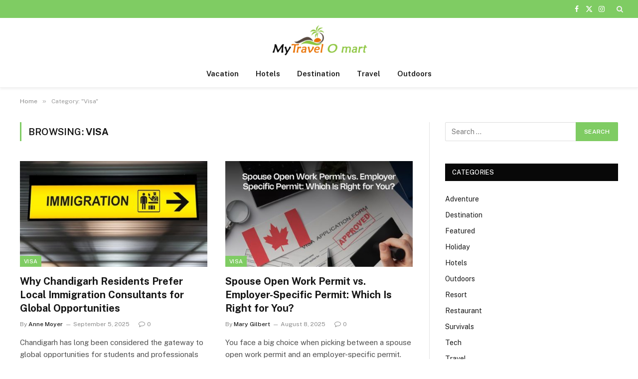

--- FILE ---
content_type: text/html; charset=UTF-8
request_url: http://www.mytravelomart.com/category/visa/
body_size: 67998
content:
<!DOCTYPE html>
<html lang="en-US" class="s-light site-s-light">

<head>

	<meta charset="UTF-8" />
	<meta name="viewport" content="width=device-width, initial-scale=1" />
	<meta name='robots' content='index, follow, max-image-preview:large, max-snippet:-1, max-video-preview:-1' />

	<!-- This site is optimized with the Yoast SEO plugin v26.6 - https://yoast.com/wordpress/plugins/seo/ -->
	<title>Visa Archives -</title><link rel="preload" as="font" href="http://www.mytravelomart.com/wp-content/themes/smart-mag/css/icons/fonts/ts-icons.woff2?v3.2" type="font/woff2" crossorigin="anonymous" />
	<link rel="canonical" href="https://www.mytravelomart.com/category/visa/" />
	<meta property="og:locale" content="en_US" />
	<meta property="og:type" content="article" />
	<meta property="og:title" content="Visa Archives -" />
	<meta property="og:url" content="https://www.mytravelomart.com/category/visa/" />
	<meta name="twitter:card" content="summary_large_image" />
	<script type="application/ld+json" class="yoast-schema-graph">{"@context":"https://schema.org","@graph":[{"@type":"CollectionPage","@id":"https://www.mytravelomart.com/category/visa/","url":"https://www.mytravelomart.com/category/visa/","name":"Visa Archives -","isPartOf":{"@id":"https://www.mytravelomart.com/#website"},"primaryImageOfPage":{"@id":"https://www.mytravelomart.com/category/visa/#primaryimage"},"image":{"@id":"https://www.mytravelomart.com/category/visa/#primaryimage"},"thumbnailUrl":"https://www.mytravelomart.com/wp-content/uploads/2025/10/Local-Immigration.jpg","breadcrumb":{"@id":"https://www.mytravelomart.com/category/visa/#breadcrumb"},"inLanguage":"en-US"},{"@type":"ImageObject","inLanguage":"en-US","@id":"https://www.mytravelomart.com/category/visa/#primaryimage","url":"https://www.mytravelomart.com/wp-content/uploads/2025/10/Local-Immigration.jpg","contentUrl":"https://www.mytravelomart.com/wp-content/uploads/2025/10/Local-Immigration.jpg","width":846,"height":560,"caption":"Local Immigration"},{"@type":"BreadcrumbList","@id":"https://www.mytravelomart.com/category/visa/#breadcrumb","itemListElement":[{"@type":"ListItem","position":1,"name":"Home","item":"https://www.mytravelomart.com/"},{"@type":"ListItem","position":2,"name":"Visa"}]},{"@type":"WebSite","@id":"https://www.mytravelomart.com/#website","url":"https://www.mytravelomart.com/","name":"","description":"Travel Blogs","potentialAction":[{"@type":"SearchAction","target":{"@type":"EntryPoint","urlTemplate":"https://www.mytravelomart.com/?s={search_term_string}"},"query-input":{"@type":"PropertyValueSpecification","valueRequired":true,"valueName":"search_term_string"}}],"inLanguage":"en-US"}]}</script>
	<!-- / Yoast SEO plugin. -->


<link rel='dns-prefetch' href='//fonts.googleapis.com' />
<link rel="alternate" type="application/rss+xml" title=" &raquo; Feed" href="https://www.mytravelomart.com/feed/" />
<link rel="alternate" type="application/rss+xml" title=" &raquo; Comments Feed" href="https://www.mytravelomart.com/comments/feed/" />
<link rel="alternate" type="application/rss+xml" title=" &raquo; Visa Category Feed" href="https://www.mytravelomart.com/category/visa/feed/" />
<style id='wp-img-auto-sizes-contain-inline-css' type='text/css'>
img:is([sizes=auto i],[sizes^="auto," i]){contain-intrinsic-size:3000px 1500px}
/*# sourceURL=wp-img-auto-sizes-contain-inline-css */
</style>
<style id='wp-emoji-styles-inline-css' type='text/css'>

	img.wp-smiley, img.emoji {
		display: inline !important;
		border: none !important;
		box-shadow: none !important;
		height: 1em !important;
		width: 1em !important;
		margin: 0 0.07em !important;
		vertical-align: -0.1em !important;
		background: none !important;
		padding: 0 !important;
	}
/*# sourceURL=wp-emoji-styles-inline-css */
</style>
<link rel='stylesheet' id='wp-block-library-css' href='http://www.mytravelomart.com/wp-includes/css/dist/block-library/style.min.css?ver=6.9' type='text/css' media='all' />
<style id='classic-theme-styles-inline-css' type='text/css'>
/*! This file is auto-generated */
.wp-block-button__link{color:#fff;background-color:#32373c;border-radius:9999px;box-shadow:none;text-decoration:none;padding:calc(.667em + 2px) calc(1.333em + 2px);font-size:1.125em}.wp-block-file__button{background:#32373c;color:#fff;text-decoration:none}
/*# sourceURL=/wp-includes/css/classic-themes.min.css */
</style>
<style id='global-styles-inline-css' type='text/css'>
:root{--wp--preset--aspect-ratio--square: 1;--wp--preset--aspect-ratio--4-3: 4/3;--wp--preset--aspect-ratio--3-4: 3/4;--wp--preset--aspect-ratio--3-2: 3/2;--wp--preset--aspect-ratio--2-3: 2/3;--wp--preset--aspect-ratio--16-9: 16/9;--wp--preset--aspect-ratio--9-16: 9/16;--wp--preset--color--black: #000000;--wp--preset--color--cyan-bluish-gray: #abb8c3;--wp--preset--color--white: #ffffff;--wp--preset--color--pale-pink: #f78da7;--wp--preset--color--vivid-red: #cf2e2e;--wp--preset--color--luminous-vivid-orange: #ff6900;--wp--preset--color--luminous-vivid-amber: #fcb900;--wp--preset--color--light-green-cyan: #7bdcb5;--wp--preset--color--vivid-green-cyan: #00d084;--wp--preset--color--pale-cyan-blue: #8ed1fc;--wp--preset--color--vivid-cyan-blue: #0693e3;--wp--preset--color--vivid-purple: #9b51e0;--wp--preset--gradient--vivid-cyan-blue-to-vivid-purple: linear-gradient(135deg,rgb(6,147,227) 0%,rgb(155,81,224) 100%);--wp--preset--gradient--light-green-cyan-to-vivid-green-cyan: linear-gradient(135deg,rgb(122,220,180) 0%,rgb(0,208,130) 100%);--wp--preset--gradient--luminous-vivid-amber-to-luminous-vivid-orange: linear-gradient(135deg,rgb(252,185,0) 0%,rgb(255,105,0) 100%);--wp--preset--gradient--luminous-vivid-orange-to-vivid-red: linear-gradient(135deg,rgb(255,105,0) 0%,rgb(207,46,46) 100%);--wp--preset--gradient--very-light-gray-to-cyan-bluish-gray: linear-gradient(135deg,rgb(238,238,238) 0%,rgb(169,184,195) 100%);--wp--preset--gradient--cool-to-warm-spectrum: linear-gradient(135deg,rgb(74,234,220) 0%,rgb(151,120,209) 20%,rgb(207,42,186) 40%,rgb(238,44,130) 60%,rgb(251,105,98) 80%,rgb(254,248,76) 100%);--wp--preset--gradient--blush-light-purple: linear-gradient(135deg,rgb(255,206,236) 0%,rgb(152,150,240) 100%);--wp--preset--gradient--blush-bordeaux: linear-gradient(135deg,rgb(254,205,165) 0%,rgb(254,45,45) 50%,rgb(107,0,62) 100%);--wp--preset--gradient--luminous-dusk: linear-gradient(135deg,rgb(255,203,112) 0%,rgb(199,81,192) 50%,rgb(65,88,208) 100%);--wp--preset--gradient--pale-ocean: linear-gradient(135deg,rgb(255,245,203) 0%,rgb(182,227,212) 50%,rgb(51,167,181) 100%);--wp--preset--gradient--electric-grass: linear-gradient(135deg,rgb(202,248,128) 0%,rgb(113,206,126) 100%);--wp--preset--gradient--midnight: linear-gradient(135deg,rgb(2,3,129) 0%,rgb(40,116,252) 100%);--wp--preset--font-size--small: 13px;--wp--preset--font-size--medium: 20px;--wp--preset--font-size--large: 36px;--wp--preset--font-size--x-large: 42px;--wp--preset--spacing--20: 0.44rem;--wp--preset--spacing--30: 0.67rem;--wp--preset--spacing--40: 1rem;--wp--preset--spacing--50: 1.5rem;--wp--preset--spacing--60: 2.25rem;--wp--preset--spacing--70: 3.38rem;--wp--preset--spacing--80: 5.06rem;--wp--preset--shadow--natural: 6px 6px 9px rgba(0, 0, 0, 0.2);--wp--preset--shadow--deep: 12px 12px 50px rgba(0, 0, 0, 0.4);--wp--preset--shadow--sharp: 6px 6px 0px rgba(0, 0, 0, 0.2);--wp--preset--shadow--outlined: 6px 6px 0px -3px rgb(255, 255, 255), 6px 6px rgb(0, 0, 0);--wp--preset--shadow--crisp: 6px 6px 0px rgb(0, 0, 0);}:where(.is-layout-flex){gap: 0.5em;}:where(.is-layout-grid){gap: 0.5em;}body .is-layout-flex{display: flex;}.is-layout-flex{flex-wrap: wrap;align-items: center;}.is-layout-flex > :is(*, div){margin: 0;}body .is-layout-grid{display: grid;}.is-layout-grid > :is(*, div){margin: 0;}:where(.wp-block-columns.is-layout-flex){gap: 2em;}:where(.wp-block-columns.is-layout-grid){gap: 2em;}:where(.wp-block-post-template.is-layout-flex){gap: 1.25em;}:where(.wp-block-post-template.is-layout-grid){gap: 1.25em;}.has-black-color{color: var(--wp--preset--color--black) !important;}.has-cyan-bluish-gray-color{color: var(--wp--preset--color--cyan-bluish-gray) !important;}.has-white-color{color: var(--wp--preset--color--white) !important;}.has-pale-pink-color{color: var(--wp--preset--color--pale-pink) !important;}.has-vivid-red-color{color: var(--wp--preset--color--vivid-red) !important;}.has-luminous-vivid-orange-color{color: var(--wp--preset--color--luminous-vivid-orange) !important;}.has-luminous-vivid-amber-color{color: var(--wp--preset--color--luminous-vivid-amber) !important;}.has-light-green-cyan-color{color: var(--wp--preset--color--light-green-cyan) !important;}.has-vivid-green-cyan-color{color: var(--wp--preset--color--vivid-green-cyan) !important;}.has-pale-cyan-blue-color{color: var(--wp--preset--color--pale-cyan-blue) !important;}.has-vivid-cyan-blue-color{color: var(--wp--preset--color--vivid-cyan-blue) !important;}.has-vivid-purple-color{color: var(--wp--preset--color--vivid-purple) !important;}.has-black-background-color{background-color: var(--wp--preset--color--black) !important;}.has-cyan-bluish-gray-background-color{background-color: var(--wp--preset--color--cyan-bluish-gray) !important;}.has-white-background-color{background-color: var(--wp--preset--color--white) !important;}.has-pale-pink-background-color{background-color: var(--wp--preset--color--pale-pink) !important;}.has-vivid-red-background-color{background-color: var(--wp--preset--color--vivid-red) !important;}.has-luminous-vivid-orange-background-color{background-color: var(--wp--preset--color--luminous-vivid-orange) !important;}.has-luminous-vivid-amber-background-color{background-color: var(--wp--preset--color--luminous-vivid-amber) !important;}.has-light-green-cyan-background-color{background-color: var(--wp--preset--color--light-green-cyan) !important;}.has-vivid-green-cyan-background-color{background-color: var(--wp--preset--color--vivid-green-cyan) !important;}.has-pale-cyan-blue-background-color{background-color: var(--wp--preset--color--pale-cyan-blue) !important;}.has-vivid-cyan-blue-background-color{background-color: var(--wp--preset--color--vivid-cyan-blue) !important;}.has-vivid-purple-background-color{background-color: var(--wp--preset--color--vivid-purple) !important;}.has-black-border-color{border-color: var(--wp--preset--color--black) !important;}.has-cyan-bluish-gray-border-color{border-color: var(--wp--preset--color--cyan-bluish-gray) !important;}.has-white-border-color{border-color: var(--wp--preset--color--white) !important;}.has-pale-pink-border-color{border-color: var(--wp--preset--color--pale-pink) !important;}.has-vivid-red-border-color{border-color: var(--wp--preset--color--vivid-red) !important;}.has-luminous-vivid-orange-border-color{border-color: var(--wp--preset--color--luminous-vivid-orange) !important;}.has-luminous-vivid-amber-border-color{border-color: var(--wp--preset--color--luminous-vivid-amber) !important;}.has-light-green-cyan-border-color{border-color: var(--wp--preset--color--light-green-cyan) !important;}.has-vivid-green-cyan-border-color{border-color: var(--wp--preset--color--vivid-green-cyan) !important;}.has-pale-cyan-blue-border-color{border-color: var(--wp--preset--color--pale-cyan-blue) !important;}.has-vivid-cyan-blue-border-color{border-color: var(--wp--preset--color--vivid-cyan-blue) !important;}.has-vivid-purple-border-color{border-color: var(--wp--preset--color--vivid-purple) !important;}.has-vivid-cyan-blue-to-vivid-purple-gradient-background{background: var(--wp--preset--gradient--vivid-cyan-blue-to-vivid-purple) !important;}.has-light-green-cyan-to-vivid-green-cyan-gradient-background{background: var(--wp--preset--gradient--light-green-cyan-to-vivid-green-cyan) !important;}.has-luminous-vivid-amber-to-luminous-vivid-orange-gradient-background{background: var(--wp--preset--gradient--luminous-vivid-amber-to-luminous-vivid-orange) !important;}.has-luminous-vivid-orange-to-vivid-red-gradient-background{background: var(--wp--preset--gradient--luminous-vivid-orange-to-vivid-red) !important;}.has-very-light-gray-to-cyan-bluish-gray-gradient-background{background: var(--wp--preset--gradient--very-light-gray-to-cyan-bluish-gray) !important;}.has-cool-to-warm-spectrum-gradient-background{background: var(--wp--preset--gradient--cool-to-warm-spectrum) !important;}.has-blush-light-purple-gradient-background{background: var(--wp--preset--gradient--blush-light-purple) !important;}.has-blush-bordeaux-gradient-background{background: var(--wp--preset--gradient--blush-bordeaux) !important;}.has-luminous-dusk-gradient-background{background: var(--wp--preset--gradient--luminous-dusk) !important;}.has-pale-ocean-gradient-background{background: var(--wp--preset--gradient--pale-ocean) !important;}.has-electric-grass-gradient-background{background: var(--wp--preset--gradient--electric-grass) !important;}.has-midnight-gradient-background{background: var(--wp--preset--gradient--midnight) !important;}.has-small-font-size{font-size: var(--wp--preset--font-size--small) !important;}.has-medium-font-size{font-size: var(--wp--preset--font-size--medium) !important;}.has-large-font-size{font-size: var(--wp--preset--font-size--large) !important;}.has-x-large-font-size{font-size: var(--wp--preset--font-size--x-large) !important;}
:where(.wp-block-post-template.is-layout-flex){gap: 1.25em;}:where(.wp-block-post-template.is-layout-grid){gap: 1.25em;}
:where(.wp-block-term-template.is-layout-flex){gap: 1.25em;}:where(.wp-block-term-template.is-layout-grid){gap: 1.25em;}
:where(.wp-block-columns.is-layout-flex){gap: 2em;}:where(.wp-block-columns.is-layout-grid){gap: 2em;}
:root :where(.wp-block-pullquote){font-size: 1.5em;line-height: 1.6;}
/*# sourceURL=global-styles-inline-css */
</style>
<link rel='stylesheet' id='contact-form-7-css' href='http://www.mytravelomart.com/wp-content/plugins/contact-form-7/includes/css/styles.css?ver=6.1.4' type='text/css' media='all' />
<link rel='stylesheet' id='smartmag-core-css' href='http://www.mytravelomart.com/wp-content/themes/smart-mag/style.css?ver=10.3.2' type='text/css' media='all' />
<style id='smartmag-core-inline-css' type='text/css'>
:root { --c-main: #7fcc63;
--c-main-rgb: 127,204,99; }
.smart-head-main { --c-shadow: rgba(0,0,0,0.05); }
.smart-head-main .smart-head-top { --head-h: 36px; background-color: var(--c-main); }
.smart-head-main .smart-head-mid { --head-h: 85px; }
.smart-head-main .smart-head-bot { border-top-width: 0px; }
.s-light .navigation { --c-nav-blip: #353535; }
.s-dark .navigation-small { --c-nav: rgba(255,255,255,0.92); --c-nav-hov: #fff; }
.smart-head-main .spc-social { --c-spc-social: #fff; --c-spc-social-hov: #f2f2f2; }
.smart-head-main .search-icon:hover { color: #f2f2f2; }
.smart-head-main .scheme-switcher a:hover { color: #f2f2f2; }


/*# sourceURL=smartmag-core-inline-css */
</style>
<link rel='stylesheet' id='smartmag-fonts-css' href='https://fonts.googleapis.com/css?family=Public+Sans%3A400%2C400i%2C500%2C600%2C700' type='text/css' media='all' />
<link rel='stylesheet' id='smartmag-magnific-popup-css' href='http://www.mytravelomart.com/wp-content/themes/smart-mag/css/lightbox.css?ver=10.3.2' type='text/css' media='all' />
<link rel='stylesheet' id='smartmag-icons-css' href='http://www.mytravelomart.com/wp-content/themes/smart-mag/css/icons/icons.css?ver=10.3.2' type='text/css' media='all' />
<script type="text/javascript" id="smartmag-lazy-inline-js-after">
/* <![CDATA[ */
/**
 * @copyright ThemeSphere
 * @preserve
 */
var BunyadLazy={};BunyadLazy.load=function(){function a(e,n){var t={};e.dataset.bgset&&e.dataset.sizes?(t.sizes=e.dataset.sizes,t.srcset=e.dataset.bgset):t.src=e.dataset.bgsrc,function(t){var a=t.dataset.ratio;if(0<a){const e=t.parentElement;if(e.classList.contains("media-ratio")){const n=e.style;n.getPropertyValue("--a-ratio")||(n.paddingBottom=100/a+"%")}}}(e);var a,o=document.createElement("img");for(a in o.onload=function(){var t="url('"+(o.currentSrc||o.src)+"')",a=e.style;a.backgroundImage!==t&&requestAnimationFrame(()=>{a.backgroundImage=t,n&&n()}),o.onload=null,o.onerror=null,o=null},o.onerror=o.onload,t)o.setAttribute(a,t[a]);o&&o.complete&&0<o.naturalWidth&&o.onload&&o.onload()}function e(t){t.dataset.loaded||a(t,()=>{document.dispatchEvent(new Event("lazyloaded")),t.dataset.loaded=1})}function n(t){"complete"===document.readyState?t():window.addEventListener("load",t)}return{initEarly:function(){var t,a=()=>{document.querySelectorAll(".img.bg-cover:not(.lazyload)").forEach(e)};"complete"!==document.readyState?(t=setInterval(a,150),n(()=>{a(),clearInterval(t)})):a()},callOnLoad:n,initBgImages:function(t){t&&n(()=>{document.querySelectorAll(".img.bg-cover").forEach(e)})},bgLoad:a}}(),BunyadLazy.load.initEarly();
//# sourceURL=smartmag-lazy-inline-js-after
/* ]]> */
</script>
<script type="text/javascript" src="http://www.mytravelomart.com/wp-includes/js/jquery/jquery.min.js?ver=3.7.1" id="jquery-core-js"></script>
<script type="text/javascript" src="http://www.mytravelomart.com/wp-includes/js/jquery/jquery-migrate.min.js?ver=3.4.1" id="jquery-migrate-js"></script>
<link rel="https://api.w.org/" href="https://www.mytravelomart.com/wp-json/" /><link rel="alternate" title="JSON" type="application/json" href="https://www.mytravelomart.com/wp-json/wp/v2/categories/104" /><link rel="EditURI" type="application/rsd+xml" title="RSD" href="https://www.mytravelomart.com/xmlrpc.php?rsd" />
<meta name="generator" content="WordPress 6.9" />

		<script>
		var BunyadSchemeKey = 'bunyad-scheme';
		(() => {
			const d = document.documentElement;
			const c = d.classList;
			var scheme = localStorage.getItem(BunyadSchemeKey);
			
			if (scheme) {
				d.dataset.origClass = c;
				scheme === 'dark' ? c.remove('s-light', 'site-s-light') : c.remove('s-dark', 'site-s-dark');
				c.add('site-s-' + scheme, 's-' + scheme);
			}
		})();
		</script>
		<meta name="generator" content="Elementor 3.34.0; features: additional_custom_breakpoints; settings: css_print_method-external, google_font-enabled, font_display-swap">
			<style>
				.e-con.e-parent:nth-of-type(n+4):not(.e-lazyloaded):not(.e-no-lazyload),
				.e-con.e-parent:nth-of-type(n+4):not(.e-lazyloaded):not(.e-no-lazyload) * {
					background-image: none !important;
				}
				@media screen and (max-height: 1024px) {
					.e-con.e-parent:nth-of-type(n+3):not(.e-lazyloaded):not(.e-no-lazyload),
					.e-con.e-parent:nth-of-type(n+3):not(.e-lazyloaded):not(.e-no-lazyload) * {
						background-image: none !important;
					}
				}
				@media screen and (max-height: 640px) {
					.e-con.e-parent:nth-of-type(n+2):not(.e-lazyloaded):not(.e-no-lazyload),
					.e-con.e-parent:nth-of-type(n+2):not(.e-lazyloaded):not(.e-no-lazyload) * {
						background-image: none !important;
					}
				}
			</style>
			<link rel="icon" href="https://www.mytravelomart.com/wp-content/uploads/2016/12/cropped-MY-TRAVEL-OMART-e1482491340853-32x32.png" sizes="32x32" />
<link rel="icon" href="https://www.mytravelomart.com/wp-content/uploads/2016/12/cropped-MY-TRAVEL-OMART-e1482491340853-192x192.png" sizes="192x192" />
<link rel="apple-touch-icon" href="https://www.mytravelomart.com/wp-content/uploads/2016/12/cropped-MY-TRAVEL-OMART-e1482491340853-180x180.png" />
<meta name="msapplication-TileImage" content="https://www.mytravelomart.com/wp-content/uploads/2016/12/cropped-MY-TRAVEL-OMART-e1482491340853-270x270.png" />


</head>

<body class="archive category category-visa category-104 wp-theme-smart-mag right-sidebar has-lb has-lb-sm ts-img-hov-fade has-sb-sep layout-normal elementor-default elementor-kit-1235">



<div class="main-wrap">

	
<div class="off-canvas-backdrop"></div>
<div class="mobile-menu-container off-canvas hide-menu-lg" id="off-canvas">

	<div class="off-canvas-head">
		<a href="#" class="close">
			<span class="visuallyhidden">Close Menu</span>
			<i class="tsi tsi-times"></i>
		</a>

		<div class="ts-logo">
					</div>
	</div>

	<div class="off-canvas-content">

		
			<ul id="menu-top" class="mobile-menu"><li id="menu-item-1274" class="menu-item menu-item-type-post_type menu-item-object-page menu-item-1274"><a href="https://www.mytravelomart.com/registration/">Registration</a></li>
<li id="menu-item-1273" class="menu-item menu-item-type-post_type menu-item-object-page menu-item-1273"><a href="https://www.mytravelomart.com/about-us/">About us</a></li>
</ul>
		
		
		
		<div class="spc-social-block spc-social spc-social-b smart-head-social">
		
			
				<a href="#" class="link service s-facebook" target="_blank" rel="nofollow noopener">
					<i class="icon tsi tsi-facebook"></i>					<span class="visuallyhidden">Facebook</span>
				</a>
									
			
				<a href="#" class="link service s-twitter" target="_blank" rel="nofollow noopener">
					<i class="icon tsi tsi-twitter"></i>					<span class="visuallyhidden">X (Twitter)</span>
				</a>
									
			
				<a href="#" class="link service s-instagram" target="_blank" rel="nofollow noopener">
					<i class="icon tsi tsi-instagram"></i>					<span class="visuallyhidden">Instagram</span>
				</a>
									
			
		</div>

		
	</div>

</div>
<div class="smart-head smart-head-a smart-head-main" id="smart-head">
	
	<div class="smart-head-row smart-head-top s-dark smart-head-row-full">

		<div class="inner full">

							
				<div class="items items-left empty">
								</div>

							
				<div class="items items-center empty">
								</div>

							
				<div class="items items-right ">
				
		<div class="spc-social-block spc-social spc-social-a smart-head-social">
		
			
				<a href="#" class="link service s-facebook" target="_blank" rel="nofollow noopener">
					<i class="icon tsi tsi-facebook"></i>					<span class="visuallyhidden">Facebook</span>
				</a>
									
			
				<a href="#" class="link service s-twitter" target="_blank" rel="nofollow noopener">
					<i class="icon tsi tsi-twitter"></i>					<span class="visuallyhidden">X (Twitter)</span>
				</a>
									
			
				<a href="#" class="link service s-instagram" target="_blank" rel="nofollow noopener">
					<i class="icon tsi tsi-instagram"></i>					<span class="visuallyhidden">Instagram</span>
				</a>
									
			
		</div>

		

	<a href="#" class="search-icon has-icon-only is-icon" title="Search">
		<i class="tsi tsi-search"></i>
	</a>

				</div>

						
		</div>
	</div>

	
	<div class="smart-head-row smart-head-mid smart-head-row-3 is-light smart-head-row-full">

		<div class="inner full">

							
				<div class="items items-left empty">
								</div>

							
				<div class="items items-center ">
					<a href="https://www.mytravelomart.com/" title rel="home" class="logo-link ts-logo logo-is-image">
		<span>
			
				
					<img src="http://www.mytravelomart.com/wp-content/uploads/2016/12/MY-TRAVEL-OMART-e1482491340853.png" class="logo-image" alt width="280" height="90"/>
									 
					</span>
	</a>				</div>

							
				<div class="items items-right empty">
								</div>

						
		</div>
	</div>

	
	<div class="smart-head-row smart-head-bot smart-head-row-3 is-light has-center-nav smart-head-row-full">

		<div class="inner full">

							
				<div class="items items-left empty">
								</div>

							
				<div class="items items-center ">
					<div class="nav-wrap">
		<nav class="navigation navigation-main nav-hov-a">
			<ul id="menu-home" class="menu"><li id="menu-item-112" class="menu-item menu-item-type-taxonomy menu-item-object-category menu-cat-36 menu-item-112"><a href="https://www.mytravelomart.com/category/vacation/">Vacation</a></li>
<li id="menu-item-113" class="menu-item menu-item-type-taxonomy menu-item-object-category menu-cat-67 menu-item-113"><a href="https://www.mytravelomart.com/category/hotels/">Hotels</a></li>
<li id="menu-item-114" class="menu-item menu-item-type-taxonomy menu-item-object-category menu-cat-2 menu-item-114"><a href="https://www.mytravelomart.com/category/destination/">Destination</a></li>
<li id="menu-item-115" class="menu-item menu-item-type-taxonomy menu-item-object-category menu-cat-19 menu-item-115"><a href="https://www.mytravelomart.com/category/travel/">Travel</a></li>
<li id="menu-item-116" class="menu-item menu-item-type-taxonomy menu-item-object-category menu-cat-57 menu-item-116"><a href="https://www.mytravelomart.com/category/outdoors/">Outdoors</a></li>
</ul>		</nav>
	</div>
				</div>

							
				<div class="items items-right empty">
								</div>

						
		</div>
	</div>

	</div>
<div class="smart-head smart-head-a smart-head-mobile" id="smart-head-mobile" data-sticky="mid" data-sticky-type="smart" data-sticky-full>
	
	<div class="smart-head-row smart-head-mid smart-head-row-3 is-light smart-head-row-full">

		<div class="inner wrap">

							
				<div class="items items-left ">
				
<button class="offcanvas-toggle has-icon" type="button" aria-label="Menu">
	<span class="hamburger-icon hamburger-icon-a">
		<span class="inner"></span>
	</span>
</button>				</div>

							
				<div class="items items-center ">
					<a href="https://www.mytravelomart.com/" title rel="home" class="logo-link ts-logo logo-is-image">
		<span>
			
				
					<img src="http://www.mytravelomart.com/wp-content/uploads/2016/12/MY-TRAVEL-OMART-e1482491340853.png" class="logo-image" alt width="280" height="90"/>
									 
					</span>
	</a>				</div>

							
				<div class="items items-right ">
				
<div class="scheme-switcher has-icon-only">
	<a href="#" class="toggle is-icon toggle-dark" title="Switch to Dark Design - easier on eyes.">
		<i class="icon tsi tsi-moon"></i>
	</a>
	<a href="#" class="toggle is-icon toggle-light" title="Switch to Light Design.">
		<i class="icon tsi tsi-bright"></i>
	</a>
</div>

	<a href="#" class="search-icon has-icon-only is-icon" title="Search">
		<i class="tsi tsi-search"></i>
	</a>

				</div>

						
		</div>
	</div>

	</div>
<nav class="breadcrumbs is-full-width breadcrumbs-a" id="breadcrumb"><div class="inner ts-contain "><span><a href="https://www.mytravelomart.com/"><span>Home</span></a></span><span class="delim">&raquo;</span><span class="current">Category: &quot;Visa&quot;</span></div></nav>
<div class="main ts-contain cf right-sidebar">
			<div class="ts-row">
			<div class="col-8 main-content">

							<h1 class="archive-heading">
					Browsing: <span>Visa</span>				</h1>
						
					
							
					<section class="block-wrap block-grid mb-none" data-id="1">

				
			<div class="block-content">
					
	<div class="loop loop-grid loop-grid-base grid grid-2 md:grid-2 xs:grid-1">

					
<article class="l-post grid-post grid-base-post">

	
			<div class="media">

		
			<a href="https://www.mytravelomart.com/why-chandigarh-residents-prefer-local-immigration-consultants-for-global-opportunities/" class="image-link media-ratio ratio-16-9" title="Why Chandigarh Residents Prefer Local Immigration Consultants for Global Opportunities"><span data-bgsrc="https://www.mytravelomart.com/wp-content/uploads/2025/10/Local-Immigration-450x298.jpg" class="img bg-cover wp-post-image attachment-bunyad-grid size-bunyad-grid no-lazy skip-lazy" data-bgset="https://www.mytravelomart.com/wp-content/uploads/2025/10/Local-Immigration-450x298.jpg 450w, https://www.mytravelomart.com/wp-content/uploads/2025/10/Local-Immigration-768x508.jpg 768w, https://www.mytravelomart.com/wp-content/uploads/2025/10/Local-Immigration.jpg 846w" data-sizes="(max-width: 377px) 100vw, 377px" role="img" aria-label="Local Immigration"></span></a>			
			
			
							
				<span class="cat-labels cat-labels-overlay c-overlay p-bot-left">
				<a href="https://www.mytravelomart.com/category/visa/" class="category term-color-104" rel="category" tabindex="-1">Visa</a>
			</span>
						
			
		
		</div>
	

	
		<div class="content">

			<div class="post-meta post-meta-a has-below"><h2 class="is-title post-title"><a href="https://www.mytravelomart.com/why-chandigarh-residents-prefer-local-immigration-consultants-for-global-opportunities/">Why Chandigarh Residents Prefer Local Immigration Consultants for Global Opportunities</a></h2><div class="post-meta-items meta-below"><span class="meta-item post-author"><span class="by">By</span> <a href="https://www.mytravelomart.com/author/admin/" title="Posts by Anne Moyer" rel="author">Anne Moyer</a></span><span class="meta-item has-next-icon date"><span class="date-link"><time class="post-date" datetime="2025-09-05T10:44:27+00:00">September 5, 2025</time></span></span><span class="meta-item comments has-icon"><a href="https://www.mytravelomart.com/why-chandigarh-residents-prefer-local-immigration-consultants-for-global-opportunities/#respond"><i class="tsi tsi-comment-o"></i>0</a></span></div></div>			
						
				<div class="excerpt">
					<p>Chandigarh has long been considered the gateway to global opportunities for students and professionals across North India. Every year, thousands&hellip;</p>
				</div>
			
			
			
		</div>

	
</article>					
<article class="l-post grid-post grid-base-post">

	
			<div class="media">

		
			<a href="https://www.mytravelomart.com/spouse-open-work-permit-vs-employer-specific-permit-which-is-right-for-you/" class="image-link media-ratio ratio-16-9" title="Spouse Open Work Permit vs. Employer-Specific Permit: Which Is Right for You?"><span data-bgsrc="https://www.mytravelomart.com/wp-content/uploads/2025/08/Spouse-Open-Work-Permit-450x300.jpg" class="img bg-cover wp-post-image attachment-bunyad-medium size-bunyad-medium lazyload" data-bgset="https://www.mytravelomart.com/wp-content/uploads/2025/08/Spouse-Open-Work-Permit-450x300.jpg 450w, https://www.mytravelomart.com/wp-content/uploads/2025/08/Spouse-Open-Work-Permit-768x512.jpg 768w, https://www.mytravelomart.com/wp-content/uploads/2025/08/Spouse-Open-Work-Permit.jpg 870w" data-sizes="(max-width: 377px) 100vw, 377px" role="img" aria-label="Spouse Open Work Permit"></span></a>			
			
			
							
				<span class="cat-labels cat-labels-overlay c-overlay p-bot-left">
				<a href="https://www.mytravelomart.com/category/visa/" class="category term-color-104" rel="category" tabindex="-1">Visa</a>
			</span>
						
			
		
		</div>
	

	
		<div class="content">

			<div class="post-meta post-meta-a has-below"><h2 class="is-title post-title"><a href="https://www.mytravelomart.com/spouse-open-work-permit-vs-employer-specific-permit-which-is-right-for-you/">Spouse Open Work Permit vs. Employer-Specific Permit: Which Is Right for You?</a></h2><div class="post-meta-items meta-below"><span class="meta-item post-author"><span class="by">By</span> <a href="https://www.mytravelomart.com/author/mary-r-gilbert/" title="Posts by Mary Gilbert" rel="author">Mary Gilbert</a></span><span class="meta-item has-next-icon date"><span class="date-link"><time class="post-date" datetime="2025-08-08T09:21:55+00:00">August 8, 2025</time></span></span><span class="meta-item comments has-icon"><a href="https://www.mytravelomart.com/spouse-open-work-permit-vs-employer-specific-permit-which-is-right-for-you/#respond"><i class="tsi tsi-comment-o"></i>0</a></span></div></div>			
						
				<div class="excerpt">
					<p>You face a big choice when picking between a spouse open work permit and an employer-specific permit. Both options have&hellip;</p>
				</div>
			
			
			
		</div>

	
</article>					
<article class="l-post grid-post grid-base-post">

	
			<div class="media">

		
			<a href="https://www.mytravelomart.com/us-visa-appointment-in-vancouver-canada/" class="image-link media-ratio ratio-16-9" title="US Visa Appointment in Vancouver Canada"><span data-bgsrc="https://www.mytravelomart.com/wp-content/uploads/2025/05/US-Visa-Appointment-450x300.jpg" class="img bg-cover wp-post-image attachment-bunyad-medium size-bunyad-medium lazyload" data-bgset="https://www.mytravelomart.com/wp-content/uploads/2025/05/US-Visa-Appointment-450x300.jpg 450w, https://www.mytravelomart.com/wp-content/uploads/2025/05/US-Visa-Appointment-768x512.jpg 768w, https://www.mytravelomart.com/wp-content/uploads/2025/05/US-Visa-Appointment.jpg 900w" data-sizes="(max-width: 377px) 100vw, 377px" role="img" aria-label="US Visa Appointment"></span></a>			
			
			
							
				<span class="cat-labels cat-labels-overlay c-overlay p-bot-left">
				<a href="https://www.mytravelomart.com/category/visa/" class="category term-color-104" rel="category" tabindex="-1">Visa</a>
			</span>
						
			
		
		</div>
	

	
		<div class="content">

			<div class="post-meta post-meta-a has-below"><h2 class="is-title post-title"><a href="https://www.mytravelomart.com/us-visa-appointment-in-vancouver-canada/">US Visa Appointment in Vancouver Canada</a></h2><div class="post-meta-items meta-below"><span class="meta-item post-author"><span class="by">By</span> <a href="https://www.mytravelomart.com/author/mary-r-gilbert/" title="Posts by Mary Gilbert" rel="author">Mary Gilbert</a></span><span class="meta-item has-next-icon date"><span class="date-link"><time class="post-date" datetime="2025-04-15T09:56:15+00:00">April 15, 2025</time></span></span><span class="meta-item comments has-icon"><a href="https://www.mytravelomart.com/us-visa-appointment-in-vancouver-canada/#respond"><i class="tsi tsi-comment-o"></i>0</a></span></div></div>			
						
				<div class="excerpt">
					<p>Securing a US visa appointment in Vancouver, Canada can be an efficient and streamlined process if you follow the correct&hellip;</p>
				</div>
			
			
			
		</div>

	
</article>					
<article class="l-post grid-post grid-base-post">

	
			<div class="media">

		
			<a href="https://www.mytravelomart.com/advantages-of-using-expedited-passport-services-for-business-travellers/" class="image-link media-ratio ratio-16-9" title="Advantages of Using Expedited Passport Services for Business Travellers"><span data-bgsrc="https://www.mytravelomart.com/wp-content/uploads/2023/09/Expedited-Passport-450x253.jpg" class="img bg-cover wp-post-image attachment-bunyad-medium size-bunyad-medium lazyload" data-bgset="https://www.mytravelomart.com/wp-content/uploads/2023/09/Expedited-Passport-450x253.jpg 450w, https://www.mytravelomart.com/wp-content/uploads/2023/09/Expedited-Passport-300x169.jpg 300w, https://www.mytravelomart.com/wp-content/uploads/2023/09/Expedited-Passport-768x433.jpg 768w, https://www.mytravelomart.com/wp-content/uploads/2023/09/Expedited-Passport-150x84.jpg 150w, https://www.mytravelomart.com/wp-content/uploads/2023/09/Expedited-Passport.jpg 950w" data-sizes="(max-width: 377px) 100vw, 377px" role="img" aria-label="Expedited Passport"></span></a>			
			
			
							
				<span class="cat-labels cat-labels-overlay c-overlay p-bot-left">
				<a href="https://www.mytravelomart.com/category/visa/" class="category term-color-104" rel="category" tabindex="-1">Visa</a>
			</span>
						
			
		
		</div>
	

	
		<div class="content">

			<div class="post-meta post-meta-a has-below"><h2 class="is-title post-title"><a href="https://www.mytravelomart.com/advantages-of-using-expedited-passport-services-for-business-travellers/">Advantages of Using Expedited Passport Services for Business Travellers</a></h2><div class="post-meta-items meta-below"><span class="meta-item post-author"><span class="by">By</span> <a href="https://www.mytravelomart.com/author/mary-r-gilbert/" title="Posts by Mary Gilbert" rel="author">Mary Gilbert</a></span><span class="meta-item has-next-icon date"><span class="date-link"><time class="post-date" datetime="2023-09-29T12:09:47+00:00">September 29, 2023</time></span></span><span class="meta-item comments has-icon"><a href="https://www.mytravelomart.com/advantages-of-using-expedited-passport-services-for-business-travellers/#respond"><i class="tsi tsi-comment-o"></i>0</a></span></div></div>			
						
				<div class="excerpt">
					<p>In today&#8217;s globalized world, business travel is necessary for many organizations looking to expand their presence or meet with international&hellip;</p>
				</div>
			
			
			
		</div>

	
</article>					
<article class="l-post grid-post grid-base-post">

	
			<div class="media">

		
			<a href="https://www.mytravelomart.com/why-is-a-passport-an-essential-travel-document/" class="image-link media-ratio ratio-16-9" title="Why is a Passport an Essential Travel Document?"><span data-bgsrc="https://www.mytravelomart.com/wp-content/uploads/2022/12/2022.jpg" class="img bg-cover wp-post-image attachment-large size-large lazyload" data-bgset="https://www.mytravelomart.com/wp-content/uploads/2022/12/2022.jpg 602w, https://www.mytravelomart.com/wp-content/uploads/2022/12/2022-300x168.jpg 300w" data-sizes="(max-width: 377px) 100vw, 377px"></span></a>			
			
			
							
				<span class="cat-labels cat-labels-overlay c-overlay p-bot-left">
				<a href="https://www.mytravelomart.com/category/visa/" class="category term-color-104" rel="category" tabindex="-1">Visa</a>
			</span>
						
			
		
		</div>
	

	
		<div class="content">

			<div class="post-meta post-meta-a has-below"><h2 class="is-title post-title"><a href="https://www.mytravelomart.com/why-is-a-passport-an-essential-travel-document/">Why is a Passport an Essential Travel Document?</a></h2><div class="post-meta-items meta-below"><span class="meta-item post-author"><span class="by">By</span> <a href="https://www.mytravelomart.com/author/mary-r-gilbert/" title="Posts by Mary Gilbert" rel="author">Mary Gilbert</a></span><span class="meta-item has-next-icon date"><span class="date-link"><time class="post-date" datetime="2022-12-03T14:15:43+00:00">December 3, 2022</time></span></span><span class="meta-item comments has-icon"><a href="https://www.mytravelomart.com/why-is-a-passport-an-essential-travel-document/#respond"><i class="tsi tsi-comment-o"></i>0</a></span></div></div>			
						
				<div class="excerpt">
					<p>Think about all of the amazing places in the world that you want to visit. Now, think about how many&hellip;</p>
				</div>
			
			
			
		</div>

	
</article>		
	</div>

	

	<nav class="main-pagination pagination-numbers" data-type="numbers">
			</nav>


	
			</div>

		</section>
		
			</div>
			
					
	
	<aside class="col-4 main-sidebar has-sep" data-sticky="1">
	
			<div class="inner theiaStickySidebar">
		
			<div id="search-2" class="widget widget_search"><form role="search" method="get" class="search-form" action="https://www.mytravelomart.com/">
				<label>
					<span class="screen-reader-text">Search for:</span>
					<input type="search" class="search-field" placeholder="Search &hellip;" value="" name="s" />
				</label>
				<input type="submit" class="search-submit" value="Search" />
			</form></div><div id="categories-2" class="widget widget_categories"><div class="widget-title block-head block-head-ac block-head block-head-ac block-head-g is-left has-style"><h5 class="heading">Categories</h5></div>
			<ul>
					<li class="cat-item cat-item-108"><a href="https://www.mytravelomart.com/category/adventure/">Adventure</a>
</li>
	<li class="cat-item cat-item-2"><a href="https://www.mytravelomart.com/category/destination/">Destination</a>
</li>
	<li class="cat-item cat-item-1"><a href="https://www.mytravelomart.com/category/featured/">Featured</a>
</li>
	<li class="cat-item cat-item-127"><a href="https://www.mytravelomart.com/category/holiday/">Holiday</a>
</li>
	<li class="cat-item cat-item-67"><a href="https://www.mytravelomart.com/category/hotels/">Hotels</a>
</li>
	<li class="cat-item cat-item-57"><a href="https://www.mytravelomart.com/category/outdoors/">Outdoors</a>
</li>
	<li class="cat-item cat-item-94"><a href="https://www.mytravelomart.com/category/resort/">Resort</a>
</li>
	<li class="cat-item cat-item-90"><a href="https://www.mytravelomart.com/category/restaurant/">Restaurant</a>
</li>
	<li class="cat-item cat-item-86"><a href="https://www.mytravelomart.com/category/survivals/">Survivals</a>
</li>
	<li class="cat-item cat-item-107"><a href="https://www.mytravelomart.com/category/tech/">Tech</a>
</li>
	<li class="cat-item cat-item-19"><a href="https://www.mytravelomart.com/category/travel/">Travel</a>
</li>
	<li class="cat-item cat-item-36"><a href="https://www.mytravelomart.com/category/vacation/">Vacation</a>
</li>
	<li class="cat-item cat-item-104 current-cat"><a aria-current="page" href="https://www.mytravelomart.com/category/visa/">Visa</a>
</li>
			</ul>

			</div>
		<div id="smartmag-block-posts-small-2" class="widget ts-block-widget smartmag-widget-posts-small">		
		<div class="block">
					<section class="block-wrap block-posts-small block-sc mb-none" data-id="2">

			<div class="widget-title block-head block-head-ac block-head block-head-ac block-head-g is-left has-style"><h5 class="heading">Recent Post</h5></div>	
			<div class="block-content">
				
	<div class="loop loop-small loop-small-a loop-sep loop-small-sep grid grid-1 md:grid-1 sm:grid-1 xs:grid-1">

					
<article class="l-post small-post small-a-post m-pos-left">

	
			<div class="media">

		
			<a href="https://www.mytravelomart.com/how-business-parcel-shipping-services-handle-volume-orders/" class="image-link media-ratio ar-bunyad-thumb" title="How business parcel shipping services handle volume orders?"><span data-bgsrc="https://www.mytravelomart.com/wp-content/uploads/2025/12/Peak-season-2-scaled-1-300x200.jpg" class="img bg-cover wp-post-image attachment-medium size-medium lazyload" data-bgset="https://www.mytravelomart.com/wp-content/uploads/2025/12/Peak-season-2-scaled-1-300x200.jpg 300w, https://www.mytravelomart.com/wp-content/uploads/2025/12/Peak-season-2-scaled-1-1024x683.jpg 1024w, https://www.mytravelomart.com/wp-content/uploads/2025/12/Peak-season-2-scaled-1-768x512.jpg 768w, https://www.mytravelomart.com/wp-content/uploads/2025/12/Peak-season-2-scaled-1-1536x1024.jpg 1536w, https://www.mytravelomart.com/wp-content/uploads/2025/12/Peak-season-2-scaled-1-2048x1366.jpg 2048w, https://www.mytravelomart.com/wp-content/uploads/2025/12/Peak-season-2-scaled-1-150x100.jpg 150w, https://www.mytravelomart.com/wp-content/uploads/2025/12/Peak-season-2-scaled-1-450x300.jpg 450w, https://www.mytravelomart.com/wp-content/uploads/2025/12/Peak-season-2-scaled-1-1200x800.jpg 1200w" data-sizes="(max-width: 110px) 100vw, 110px"></span></a>			
			
			
			
		
		</div>
	

	
		<div class="content">

			<div class="post-meta post-meta-a post-meta-left has-below"><h4 class="is-title post-title"><a href="https://www.mytravelomart.com/how-business-parcel-shipping-services-handle-volume-orders/">How business parcel shipping services handle volume orders?</a></h4><div class="post-meta-items meta-below"><span class="meta-item date"><span class="date-link"><time class="post-date" datetime="2025-12-29T11:26:29+00:00">December 29, 2025</time></span></span></div></div>			
			
			
		</div>

	
</article>	
					
<article class="l-post small-post small-a-post m-pos-left">

	
			<div class="media">

		
			<a href="https://www.mytravelomart.com/how-to-travel-romania-and-bulgaria-without-feeling-rushed/" class="image-link media-ratio ar-bunyad-thumb" title="How to Travel Romania and Bulgaria Without Feeling Rushed"><span data-bgsrc="https://www.mytravelomart.com/wp-content/uploads/2025/12/image-300x169.jpeg" class="img bg-cover wp-post-image attachment-medium size-medium lazyload" data-bgset="https://www.mytravelomart.com/wp-content/uploads/2025/12/image-300x169.jpeg 300w, https://www.mytravelomart.com/wp-content/uploads/2025/12/image-150x84.jpeg 150w, https://www.mytravelomart.com/wp-content/uploads/2025/12/image-450x253.jpeg 450w, https://www.mytravelomart.com/wp-content/uploads/2025/12/image.jpeg 740w" data-sizes="(max-width: 110px) 100vw, 110px"></span></a>			
			
			
			
		
		</div>
	

	
		<div class="content">

			<div class="post-meta post-meta-a post-meta-left has-below"><h4 class="is-title post-title"><a href="https://www.mytravelomart.com/how-to-travel-romania-and-bulgaria-without-feeling-rushed/">How to Travel Romania and Bulgaria Without Feeling Rushed</a></h4><div class="post-meta-items meta-below"><span class="meta-item date"><span class="date-link"><time class="post-date" datetime="2025-12-17T03:54:58+00:00">December 17, 2025</time></span></span></div></div>			
			
			
		</div>

	
</article>	
					
<article class="l-post small-post small-a-post m-pos-left">

	
			<div class="media">

		
			<a href="https://www.mytravelomart.com/hamiltons-top-family-activities-for-all-ages/" class="image-link media-ratio ar-bunyad-thumb" title="Hamilton’s Top Family Activities for All Ages"><span data-bgsrc="https://www.mytravelomart.com/wp-content/uploads/2025/12/DSC01720-300x200.jpg" class="img bg-cover wp-post-image attachment-medium size-medium lazyload" data-bgset="https://www.mytravelomart.com/wp-content/uploads/2025/12/DSC01720-300x200.jpg 300w, https://www.mytravelomart.com/wp-content/uploads/2025/12/DSC01720-1024x683.jpg 1024w, https://www.mytravelomart.com/wp-content/uploads/2025/12/DSC01720-768x512.jpg 768w, https://www.mytravelomart.com/wp-content/uploads/2025/12/DSC01720-1536x1024.jpg 1536w, https://www.mytravelomart.com/wp-content/uploads/2025/12/DSC01720-2048x1365.jpg 2048w, https://www.mytravelomart.com/wp-content/uploads/2025/12/DSC01720-150x100.jpg 150w, https://www.mytravelomart.com/wp-content/uploads/2025/12/DSC01720-450x300.jpg 450w, https://www.mytravelomart.com/wp-content/uploads/2025/12/DSC01720-1200x800.jpg 1200w" data-sizes="(max-width: 110px) 100vw, 110px"></span></a>			
			
			
			
		
		</div>
	

	
		<div class="content">

			<div class="post-meta post-meta-a post-meta-left has-below"><h4 class="is-title post-title"><a href="https://www.mytravelomart.com/hamiltons-top-family-activities-for-all-ages/">Hamilton’s Top Family Activities for All Ages</a></h4><div class="post-meta-items meta-below"><span class="meta-item date"><span class="date-link"><time class="post-date" datetime="2025-12-15T10:23:09+00:00">December 15, 2025</time></span></span></div></div>			
			
			
		</div>

	
</article>	
					
<article class="l-post small-post small-a-post m-pos-left">

	
			<div class="media">

		
			<a href="https://www.mytravelomart.com/luxurious-guide-to-the-bahamas/" class="image-link media-ratio ar-bunyad-thumb" title="Your Guide to A Luxury Bahamas Getaway "><span data-bgsrc="https://www.mytravelomart.com/wp-content/uploads/2025/12/oneonly-ocean-club-resort-bahamas-sunset-view-300x198.jpg" class="img bg-cover wp-post-image attachment-medium size-medium lazyload" data-bgset="https://www.mytravelomart.com/wp-content/uploads/2025/12/oneonly-ocean-club-resort-bahamas-sunset-view-300x198.jpg 300w, https://www.mytravelomart.com/wp-content/uploads/2025/12/oneonly-ocean-club-resort-bahamas-sunset-view-150x99.jpg 150w, https://www.mytravelomart.com/wp-content/uploads/2025/12/oneonly-ocean-club-resort-bahamas-sunset-view-450x297.jpg 450w, https://www.mytravelomart.com/wp-content/uploads/2025/12/oneonly-ocean-club-resort-bahamas-sunset-view.jpg 675w" data-sizes="(max-width: 110px) 100vw, 110px"></span></a>			
			
			
			
		
		</div>
	

	
		<div class="content">

			<div class="post-meta post-meta-a post-meta-left has-below"><h4 class="is-title post-title"><a href="https://www.mytravelomart.com/luxurious-guide-to-the-bahamas/">Your Guide to A Luxury Bahamas Getaway </a></h4><div class="post-meta-items meta-below"><span class="meta-item date"><span class="date-link"><time class="post-date" datetime="2025-12-03T07:59:15+00:00">December 3, 2025</time></span></span></div></div>			
			
			
		</div>

	
</article>	
					
<article class="l-post small-post small-a-post m-pos-left">

	
			<div class="media">

		
			<a href="https://www.mytravelomart.com/top-reasons-to-book-a-reliable-taxi-service-in-alibaug-for-your-beach-holiday/" class="image-link media-ratio ar-bunyad-thumb" title="Top Reasons to Book a Reliable Taxi Service in Alibaug for Your Beach Holiday"><span data-bgsrc="https://www.mytravelomart.com/wp-content/uploads/2025/11/c-300x239.jpg" class="img bg-cover wp-post-image attachment-medium size-medium lazyload" data-bgset="https://www.mytravelomart.com/wp-content/uploads/2025/11/c-300x239.jpg 300w, https://www.mytravelomart.com/wp-content/uploads/2025/11/c-150x119.jpg 150w, https://www.mytravelomart.com/wp-content/uploads/2025/11/c-450x358.jpg 450w, https://www.mytravelomart.com/wp-content/uploads/2025/11/c.jpg 708w" data-sizes="(max-width: 110px) 100vw, 110px"></span></a>			
			
			
			
		
		</div>
	

	
		<div class="content">

			<div class="post-meta post-meta-a post-meta-left has-below"><h4 class="is-title post-title"><a href="https://www.mytravelomart.com/top-reasons-to-book-a-reliable-taxi-service-in-alibaug-for-your-beach-holiday/">Top Reasons to Book a Reliable Taxi Service in Alibaug for Your Beach Holiday</a></h4><div class="post-meta-items meta-below"><span class="meta-item date"><span class="date-link"><time class="post-date" datetime="2025-12-01T01:45:00+00:00">December 1, 2025</time></span></span></div></div>			
			
			
		</div>

	
</article>	
		
	</div>

					</div>

		</section>
				</div>

		</div><div id="tag_cloud-2" class="widget widget_tag_cloud"><div class="widget-title block-head block-head-ac block-head block-head-ac block-head-g is-left has-style"><h5 class="heading">Tags</h5></div><div class="tagcloud"><a href="https://www.mytravelomart.com/tag/accommodation/" class="tag-cloud-link tag-link-32 tag-link-position-1" style="font-size: 22pt;" aria-label="accommodation (3 items)">accommodation</a>
<a href="https://www.mytravelomart.com/tag/alternative-lodging/" class="tag-cloud-link tag-link-116 tag-link-position-2" style="font-size: 8pt;" aria-label="alternative lodging (1 item)">alternative lodging</a>
<a href="https://www.mytravelomart.com/tag/apartment-for-your-next-holiday/" class="tag-cloud-link tag-link-110 tag-link-position-3" style="font-size: 8pt;" aria-label="Apartment For Your Next Holiday (1 item)">Apartment For Your Next Holiday</a>
<a href="https://www.mytravelomart.com/tag/apartment-hong-kong/" class="tag-cloud-link tag-link-111 tag-link-position-4" style="font-size: 8pt;" aria-label="apartment hong kong (1 item)">apartment hong kong</a>
<a href="https://www.mytravelomart.com/tag/artistic-environments/" class="tag-cloud-link tag-link-135 tag-link-position-5" style="font-size: 8pt;" aria-label="Artistic environments (1 item)">Artistic environments</a>
<a href="https://www.mytravelomart.com/tag/aviation/" class="tag-cloud-link tag-link-96 tag-link-position-6" style="font-size: 8pt;" aria-label="Aviation (1 item)">Aviation</a>
<a href="https://www.mytravelomart.com/tag/bathurst/" class="tag-cloud-link tag-link-120 tag-link-position-7" style="font-size: 8pt;" aria-label="Bathurst (1 item)">Bathurst</a>
<a href="https://www.mytravelomart.com/tag/bathurst-1000/" class="tag-cloud-link tag-link-113 tag-link-position-8" style="font-size: 8pt;" aria-label="Bathurst 1000 (1 item)">Bathurst 1000</a>
<a href="https://www.mytravelomart.com/tag/best-travel-agency-in-hong-kong/" class="tag-cloud-link tag-link-142 tag-link-position-9" style="font-size: 16.4pt;" aria-label="best travel agency in Hong Kong (2 items)">best travel agency in Hong Kong</a>
<a href="https://www.mytravelomart.com/tag/birdwatching-aficionados/" class="tag-cloud-link tag-link-123 tag-link-position-10" style="font-size: 8pt;" aria-label="Birdwatching Aficionados (1 item)">Birdwatching Aficionados</a>
<a href="https://www.mytravelomart.com/tag/car-rental/" class="tag-cloud-link tag-link-129 tag-link-position-11" style="font-size: 8pt;" aria-label="Car Rental (1 item)">Car Rental</a>
<a href="https://www.mytravelomart.com/tag/central/" class="tag-cloud-link tag-link-103 tag-link-position-12" style="font-size: 8pt;" aria-label="central (1 item)">central</a>
<a href="https://www.mytravelomart.com/tag/dubai/" class="tag-cloud-link tag-link-97 tag-link-position-13" style="font-size: 8pt;" aria-label="Dubai (1 item)">Dubai</a>
<a href="https://www.mytravelomart.com/tag/early-booking/" class="tag-cloud-link tag-link-115 tag-link-position-14" style="font-size: 8pt;" aria-label="early booking (1 item)">early booking</a>
<a href="https://www.mytravelomart.com/tag/event-travel/" class="tag-cloud-link tag-link-119 tag-link-position-15" style="font-size: 8pt;" aria-label="event travel (1 item)">event travel</a>
<a href="https://www.mytravelomart.com/tag/flexibility-and-privacy/" class="tag-cloud-link tag-link-112 tag-link-position-16" style="font-size: 8pt;" aria-label="Flexibility and privacy (1 item)">Flexibility and privacy</a>
<a href="https://www.mytravelomart.com/tag/food-tours-hong-kong/" class="tag-cloud-link tag-link-92 tag-link-position-17" style="font-size: 8pt;" aria-label="food tours Hong Kong (1 item)">food tours Hong Kong</a>
<a href="https://www.mytravelomart.com/tag/galveston/" class="tag-cloud-link tag-link-124 tag-link-position-18" style="font-size: 8pt;" aria-label="Galveston (1 item)">Galveston</a>
<a href="https://www.mytravelomart.com/tag/galveston-birding-tours/" class="tag-cloud-link tag-link-122 tag-link-position-19" style="font-size: 8pt;" aria-label="Galveston birding tours (1 item)">Galveston birding tours</a>
<a href="https://www.mytravelomart.com/tag/hatch-adventures/" class="tag-cloud-link tag-link-130 tag-link-position-20" style="font-size: 8pt;" aria-label="Hatch Adventures (1 item)">Hatch Adventures</a>
<a href="https://www.mytravelomart.com/tag/historical-charm/" class="tag-cloud-link tag-link-136 tag-link-position-21" style="font-size: 8pt;" aria-label="Historical charm (1 item)">Historical charm</a>
<a href="https://www.mytravelomart.com/tag/hong-kong-tour/" class="tag-cloud-link tag-link-93 tag-link-position-22" style="font-size: 8pt;" aria-label="Hong Kong Tour (1 item)">Hong Kong Tour</a>
<a href="https://www.mytravelomart.com/tag/hong-kong-travel-agency/" class="tag-cloud-link tag-link-145 tag-link-position-23" style="font-size: 16.4pt;" aria-label="Hong Kong travel agency (2 items)">Hong Kong travel agency</a>
<a href="https://www.mytravelomart.com/tag/hotel/" class="tag-cloud-link tag-link-98 tag-link-position-24" style="font-size: 8pt;" aria-label="Hotel (1 item)">Hotel</a>
<a href="https://www.mytravelomart.com/tag/ideas-for-every-celebration/" class="tag-cloud-link tag-link-133 tag-link-position-25" style="font-size: 8pt;" aria-label="Ideas for Every Celebration (1 item)">Ideas for Every Celebration</a>
<a href="https://www.mytravelomart.com/tag/international-airport/" class="tag-cloud-link tag-link-128 tag-link-position-26" style="font-size: 8pt;" aria-label="International Airport (1 item)">International Airport</a>
<a href="https://www.mytravelomart.com/tag/jetsetters-singapore/" class="tag-cloud-link tag-link-162 tag-link-position-27" style="font-size: 8pt;" aria-label="jetsetters singapore (1 item)">jetsetters singapore</a>
<a href="https://www.mytravelomart.com/tag/kuantan-pahang-attractions/" class="tag-cloud-link tag-link-131 tag-link-position-28" style="font-size: 8pt;" aria-label="Kuantan Pahang Attractions (1 item)">Kuantan Pahang Attractions</a>
<a href="https://www.mytravelomart.com/tag/malaysia-tourism-city/" class="tag-cloud-link tag-link-132 tag-link-position-29" style="font-size: 8pt;" aria-label="Malaysia Tourism City (1 item)">Malaysia Tourism City</a>
<a href="https://www.mytravelomart.com/tag/motorsport/" class="tag-cloud-link tag-link-121 tag-link-position-30" style="font-size: 8pt;" aria-label="motorsport (1 item)">motorsport</a>
<a href="https://www.mytravelomart.com/tag/packing-tips/" class="tag-cloud-link tag-link-117 tag-link-position-31" style="font-size: 8pt;" aria-label="packing tips (1 item)">packing tips</a>
<a href="https://www.mytravelomart.com/tag/premier-destination/" class="tag-cloud-link tag-link-126 tag-link-position-32" style="font-size: 8pt;" aria-label="Premier Destination (1 item)">Premier Destination</a>
<a href="https://www.mytravelomart.com/tag/private-jet/" class="tag-cloud-link tag-link-100 tag-link-position-33" style="font-size: 8pt;" aria-label="Private Jet (1 item)">Private Jet</a>
<a href="https://www.mytravelomart.com/tag/private-party-venue/" class="tag-cloud-link tag-link-134 tag-link-position-34" style="font-size: 8pt;" aria-label="Private Party Venue (1 item)">Private Party Venue</a>
<a href="https://www.mytravelomart.com/tag/relaxed/" class="tag-cloud-link tag-link-102 tag-link-position-35" style="font-size: 8pt;" aria-label="relaxed (1 item)">relaxed</a>
<a href="https://www.mytravelomart.com/tag/requirement/" class="tag-cloud-link tag-link-101 tag-link-position-36" style="font-size: 8pt;" aria-label="requirement (1 item)">requirement</a>
<a href="https://www.mytravelomart.com/tag/rhododendron/" class="tag-cloud-link tag-link-44 tag-link-position-37" style="font-size: 16.4pt;" aria-label="rhododendron (2 items)">rhododendron</a>
<a href="https://www.mytravelomart.com/tag/serviced-apartment/" class="tag-cloud-link tag-link-109 tag-link-position-38" style="font-size: 8pt;" aria-label="Serviced Apartment (1 item)">Serviced Apartment</a>
<a href="https://www.mytravelomart.com/tag/stress-free-travel/" class="tag-cloud-link tag-link-118 tag-link-position-39" style="font-size: 8pt;" aria-label="stress-free travel (1 item)">stress-free travel</a>
<a href="https://www.mytravelomart.com/tag/texas/" class="tag-cloud-link tag-link-125 tag-link-position-40" style="font-size: 8pt;" aria-label="Texas (1 item)">Texas</a>
<a href="https://www.mytravelomart.com/tag/travel-agency-in-singapore/" class="tag-cloud-link tag-link-157 tag-link-position-41" style="font-size: 16.4pt;" aria-label="travel agency in Singapore (2 items)">travel agency in Singapore</a>
<a href="https://www.mytravelomart.com/tag/travel-destinations/" class="tag-cloud-link tag-link-99 tag-link-position-42" style="font-size: 8pt;" aria-label="Travel Destinations (1 item)">Travel Destinations</a>
<a href="https://www.mytravelomart.com/tag/travel-tips/" class="tag-cloud-link tag-link-114 tag-link-position-43" style="font-size: 8pt;" aria-label="travel tips (1 item)">travel tips</a>
<a href="https://www.mytravelomart.com/tag/unique/" class="tag-cloud-link tag-link-137 tag-link-position-44" style="font-size: 8pt;" aria-label="Unique (1 item)">Unique</a>
<a href="https://www.mytravelomart.com/tag/water-sports/" class="tag-cloud-link tag-link-95 tag-link-position-45" style="font-size: 8pt;" aria-label="Water Sports (1 item)">Water Sports</a></div>
</div>
		<div id="smartmag-block-newsletter-2" class="widget ts-block-widget smartmag-widget-newsletter">		
		<div class="block">
			<div class="block-newsletter ">
	<div class="spc-newsletter spc-newsletter-b spc-newsletter-center spc-newsletter-sm">

		<div class="bg-wrap"></div>

		
		<div class="inner">

			
			
			<h3 class="heading">
				Subscribe to Updates			</h3>

							<div class="base-text message">
					<p>Get the latest creative news from FooBar about art, design and business.</p>
</div>
			
							<form method="post" action="" class="form fields-style fields-full" target="_blank">
					<div class="main-fields">
						<p class="field-email">
							<input type="email" name="EMAIL" placeholder="Your email address.." required />
						</p>
						
						<p class="field-submit">
							<input type="submit" value="Subscribe" />
						</p>
					</div>

											<p class="disclaimer">
							<label>
																	<input type="checkbox" name="privacy" required />
								
								By signing up, you agree to the our terms and our <a href="#">Privacy Policy</a> agreement.							</label>
						</p>
									</form>
			
			
		</div>
	</div>
</div>		</div>

		</div>		</div>
	
	</aside>
	
			
		</div>
	</div>

			<footer class="main-footer cols-gap-lg footer-bold">

					
	
			<div class="lower-footer bold-footer-lower">
			<div class="ts-contain inner">

				

				
											
						<div class="links">
							<div class="menu-top-container"><ul id="menu-top-1" class="menu"><li class="menu-item menu-item-type-post_type menu-item-object-page menu-item-1274"><a href="https://www.mytravelomart.com/registration/">Registration</a></li>
<li class="menu-item menu-item-type-post_type menu-item-object-page menu-item-1273"><a href="https://www.mytravelomart.com/about-us/">About us</a></li>
</ul></div>						</div>
						
				
				<div class="copyright">
					Copyright @ 2025 mytravelomart.com All Right Reserved. 				</div>
			</div>
		</div>		
			</footer>
		
	
</div><!-- .main-wrap -->



	<div class="search-modal-wrap" data-scheme="">
		<div class="search-modal-box" role="dialog" aria-modal="true">

			<form method="get" class="search-form" action="https://www.mytravelomart.com/">
				<input type="search" class="search-field live-search-query" name="s" placeholder="Search..." value="" required />

				<button type="submit" class="search-submit visuallyhidden">Submit</button>

				<p class="message">
					Type above and press <em>Enter</em> to search. Press <em>Esc</em> to cancel.				</p>
						
			</form>

		</div>
	</div>


<script type="speculationrules">
{"prefetch":[{"source":"document","where":{"and":[{"href_matches":"/*"},{"not":{"href_matches":["/wp-*.php","/wp-admin/*","/wp-content/uploads/*","/wp-content/*","/wp-content/plugins/*","/wp-content/themes/smart-mag/*","/*\\?(.+)"]}},{"not":{"selector_matches":"a[rel~=\"nofollow\"]"}},{"not":{"selector_matches":".no-prefetch, .no-prefetch a"}}]},"eagerness":"conservative"}]}
</script>
			<script>
				const lazyloadRunObserver = () => {
					const lazyloadBackgrounds = document.querySelectorAll( `.e-con.e-parent:not(.e-lazyloaded)` );
					const lazyloadBackgroundObserver = new IntersectionObserver( ( entries ) => {
						entries.forEach( ( entry ) => {
							if ( entry.isIntersecting ) {
								let lazyloadBackground = entry.target;
								if( lazyloadBackground ) {
									lazyloadBackground.classList.add( 'e-lazyloaded' );
								}
								lazyloadBackgroundObserver.unobserve( entry.target );
							}
						});
					}, { rootMargin: '200px 0px 200px 0px' } );
					lazyloadBackgrounds.forEach( ( lazyloadBackground ) => {
						lazyloadBackgroundObserver.observe( lazyloadBackground );
					} );
				};
				const events = [
					'DOMContentLoaded',
					'elementor/lazyload/observe',
				];
				events.forEach( ( event ) => {
					document.addEventListener( event, lazyloadRunObserver );
				} );
			</script>
			<script type="application/ld+json">{"@context":"https:\/\/schema.org","@type":"BreadcrumbList","itemListElement":[{"@type":"ListItem","position":1,"item":{"@type":"WebPage","@id":"https:\/\/www.mytravelomart.com\/","name":"Home"}},{"@type":"ListItem","position":2,"item":{"@type":"WebPage","@id":"https:\/\/www.mytravelomart.com\/category\/visa\/","name":"Category: &quot;Visa&quot;"}}]}</script>
<script type="text/javascript" id="smartmag-lazyload-js-extra">
/* <![CDATA[ */
var BunyadLazyConf = {"type":"normal"};
//# sourceURL=smartmag-lazyload-js-extra
/* ]]> */
</script>
<script type="text/javascript" src="http://www.mytravelomart.com/wp-content/themes/smart-mag/js/lazyload.js?ver=10.3.2" id="smartmag-lazyload-js"></script>
<script type="text/javascript" src="http://www.mytravelomart.com/wp-includes/js/dist/hooks.min.js?ver=dd5603f07f9220ed27f1" id="wp-hooks-js"></script>
<script type="text/javascript" src="http://www.mytravelomart.com/wp-includes/js/dist/i18n.min.js?ver=c26c3dc7bed366793375" id="wp-i18n-js"></script>
<script type="text/javascript" id="wp-i18n-js-after">
/* <![CDATA[ */
wp.i18n.setLocaleData( { 'text direction\u0004ltr': [ 'ltr' ] } );
//# sourceURL=wp-i18n-js-after
/* ]]> */
</script>
<script type="text/javascript" src="http://www.mytravelomart.com/wp-content/plugins/contact-form-7/includes/swv/js/index.js?ver=6.1.4" id="swv-js"></script>
<script type="text/javascript" id="contact-form-7-js-before">
/* <![CDATA[ */
var wpcf7 = {
    "api": {
        "root": "https:\/\/www.mytravelomart.com\/wp-json\/",
        "namespace": "contact-form-7\/v1"
    }
};
//# sourceURL=contact-form-7-js-before
/* ]]> */
</script>
<script type="text/javascript" src="http://www.mytravelomart.com/wp-content/plugins/contact-form-7/includes/js/index.js?ver=6.1.4" id="contact-form-7-js"></script>
<script type="text/javascript" src="http://www.mytravelomart.com/wp-content/themes/smart-mag/js/jquery.mfp-lightbox.js?ver=10.3.2" id="magnific-popup-js"></script>
<script type="text/javascript" src="http://www.mytravelomart.com/wp-content/themes/smart-mag/js/jquery.sticky-sidebar.js?ver=10.3.2" id="theia-sticky-sidebar-js"></script>
<script type="text/javascript" id="smartmag-theme-js-extra">
/* <![CDATA[ */
var Bunyad = {"ajaxurl":"https://www.mytravelomart.com/wp-admin/admin-ajax.php"};
//# sourceURL=smartmag-theme-js-extra
/* ]]> */
</script>
<script type="text/javascript" src="http://www.mytravelomart.com/wp-content/themes/smart-mag/js/theme.js?ver=10.3.2" id="smartmag-theme-js"></script>
<script id="wp-emoji-settings" type="application/json">
{"baseUrl":"https://s.w.org/images/core/emoji/17.0.2/72x72/","ext":".png","svgUrl":"https://s.w.org/images/core/emoji/17.0.2/svg/","svgExt":".svg","source":{"concatemoji":"http://www.mytravelomart.com/wp-includes/js/wp-emoji-release.min.js?ver=6.9"}}
</script>
<script type="module">
/* <![CDATA[ */
/*! This file is auto-generated */
const a=JSON.parse(document.getElementById("wp-emoji-settings").textContent),o=(window._wpemojiSettings=a,"wpEmojiSettingsSupports"),s=["flag","emoji"];function i(e){try{var t={supportTests:e,timestamp:(new Date).valueOf()};sessionStorage.setItem(o,JSON.stringify(t))}catch(e){}}function c(e,t,n){e.clearRect(0,0,e.canvas.width,e.canvas.height),e.fillText(t,0,0);t=new Uint32Array(e.getImageData(0,0,e.canvas.width,e.canvas.height).data);e.clearRect(0,0,e.canvas.width,e.canvas.height),e.fillText(n,0,0);const a=new Uint32Array(e.getImageData(0,0,e.canvas.width,e.canvas.height).data);return t.every((e,t)=>e===a[t])}function p(e,t){e.clearRect(0,0,e.canvas.width,e.canvas.height),e.fillText(t,0,0);var n=e.getImageData(16,16,1,1);for(let e=0;e<n.data.length;e++)if(0!==n.data[e])return!1;return!0}function u(e,t,n,a){switch(t){case"flag":return n(e,"\ud83c\udff3\ufe0f\u200d\u26a7\ufe0f","\ud83c\udff3\ufe0f\u200b\u26a7\ufe0f")?!1:!n(e,"\ud83c\udde8\ud83c\uddf6","\ud83c\udde8\u200b\ud83c\uddf6")&&!n(e,"\ud83c\udff4\udb40\udc67\udb40\udc62\udb40\udc65\udb40\udc6e\udb40\udc67\udb40\udc7f","\ud83c\udff4\u200b\udb40\udc67\u200b\udb40\udc62\u200b\udb40\udc65\u200b\udb40\udc6e\u200b\udb40\udc67\u200b\udb40\udc7f");case"emoji":return!a(e,"\ud83e\u1fac8")}return!1}function f(e,t,n,a){let r;const o=(r="undefined"!=typeof WorkerGlobalScope&&self instanceof WorkerGlobalScope?new OffscreenCanvas(300,150):document.createElement("canvas")).getContext("2d",{willReadFrequently:!0}),s=(o.textBaseline="top",o.font="600 32px Arial",{});return e.forEach(e=>{s[e]=t(o,e,n,a)}),s}function r(e){var t=document.createElement("script");t.src=e,t.defer=!0,document.head.appendChild(t)}a.supports={everything:!0,everythingExceptFlag:!0},new Promise(t=>{let n=function(){try{var e=JSON.parse(sessionStorage.getItem(o));if("object"==typeof e&&"number"==typeof e.timestamp&&(new Date).valueOf()<e.timestamp+604800&&"object"==typeof e.supportTests)return e.supportTests}catch(e){}return null}();if(!n){if("undefined"!=typeof Worker&&"undefined"!=typeof OffscreenCanvas&&"undefined"!=typeof URL&&URL.createObjectURL&&"undefined"!=typeof Blob)try{var e="postMessage("+f.toString()+"("+[JSON.stringify(s),u.toString(),c.toString(),p.toString()].join(",")+"));",a=new Blob([e],{type:"text/javascript"});const r=new Worker(URL.createObjectURL(a),{name:"wpTestEmojiSupports"});return void(r.onmessage=e=>{i(n=e.data),r.terminate(),t(n)})}catch(e){}i(n=f(s,u,c,p))}t(n)}).then(e=>{for(const n in e)a.supports[n]=e[n],a.supports.everything=a.supports.everything&&a.supports[n],"flag"!==n&&(a.supports.everythingExceptFlag=a.supports.everythingExceptFlag&&a.supports[n]);var t;a.supports.everythingExceptFlag=a.supports.everythingExceptFlag&&!a.supports.flag,a.supports.everything||((t=a.source||{}).concatemoji?r(t.concatemoji):t.wpemoji&&t.twemoji&&(r(t.twemoji),r(t.wpemoji)))});
//# sourceURL=http://www.mytravelomart.com/wp-includes/js/wp-emoji-loader.min.js
/* ]]> */
</script>

</body>
</html>